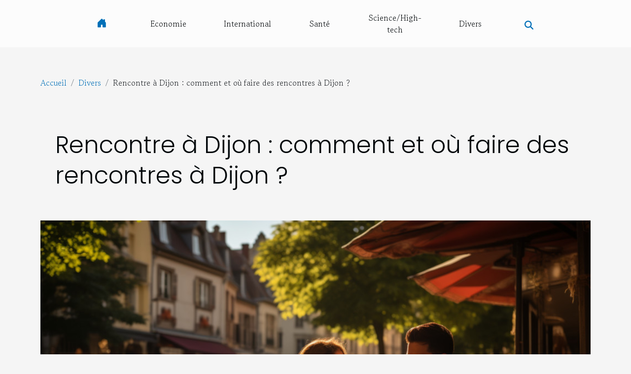

--- FILE ---
content_type: text/html; charset=UTF-8
request_url: https://www.localhotelexplorer.com/rencontre-a-dijon-comment-et-ou-faire-des-rencontres-a-dijon/
body_size: 20147
content:
<!DOCTYPE html>
    <html lang="fr">
<head>
    <meta charset="utf-8">
    <title>Rencontre à Dijon : comment et où faire des rencontres à Dijon ?</title>

<meta name="description" content="">

<meta name="robots" content="index,follow" />
<link rel="icon" type="image/png" href="/favicon.png" />


    <meta name="viewport" content="width=device-width, initial-scale=1">
    <link rel="stylesheet" href="/css/style2.css">
</head>
<body>
    <header>
    <div class="container-fluid d-flex justify-content-center">
        <nav class="navbar container navbar-expand-xl m-0 pt-3 pb-3">
            <div class="container-fluid">
                <button class="navbar-toggler" type="button" data-bs-toggle="collapse" data-bs-target="#navbarSupportedContent" aria-controls="navbarSupportedContent" aria-expanded="false" aria-label="Toggle navigation">
                    <svg xmlns="http://www.w3.org/2000/svg" fill="currentColor" class="bi bi-list" viewBox="0 0 16 16">
                        <path fill-rule="evenodd" d="M2.5 12a.5.5 0 0 1 .5-.5h10a.5.5 0 0 1 0 1H3a.5.5 0 0 1-.5-.5m0-4a.5.5 0 0 1 .5-.5h10a.5.5 0 0 1 0 1H3a.5.5 0 0 1-.5-.5m0-4a.5.5 0 0 1 .5-.5h10a.5.5 0 0 1 0 1H3a.5.5 0 0 1-.5-.5"></path>
                    </svg>
                </button>
                <div class="collapse navbar-collapse" id="navbarSupportedContent">
                    <ul class="navbar-nav">
                                    <li class="nav-item"><a href="/" class="nav-link"><i></i></a></li>
                                                    <li class="nav-item">
    <a href="/economie" class="nav-link">Economie</a>
    </li>
                                    <li class="nav-item">
    <a href="/international" class="nav-link">International</a>
    </li>
                                    <li class="nav-item">
    <a href="/sante" class="nav-link">Santé</a>
    </li>
                                    <li class="nav-item">
    <a href="/sciencehigh-tech" class="nav-link">Science/High-tech</a>
    </li>
                                    <li class="nav-item">
    <a href="/divers" class="nav-link">Divers</a>
    </li>
                            </ul>
                    <form class="d-flex" role="search" method="get" action="/search">
    <input type="search" class="form-control"  name="q" placeholder="Recherche" aria-label="Recherche"  pattern=".*\S.*" required>
    <button type="submit" class="btn">
        <svg xmlns="http://www.w3.org/2000/svg" width="18px" height="18px" fill="currentColor" viewBox="0 0 512 512">
                    <path d="M416 208c0 45.9-14.9 88.3-40 122.7L502.6 457.4c12.5 12.5 12.5 32.8 0 45.3s-32.8 12.5-45.3 0L330.7 376c-34.4 25.2-76.8 40-122.7 40C93.1 416 0 322.9 0 208S93.1 0 208 0S416 93.1 416 208zM208 352a144 144 0 1 0 0-288 144 144 0 1 0 0 288z"/>
                </svg>
    </button>
</form>
                </div>
            </div>
        </nav>
    </div>
</header>
<div class="container">
        <nav aria-label="breadcrumb"
             >
            <ol class="breadcrumb">
                <li class="breadcrumb-item"><a href="/">Accueil</a></li>
                                    <li class="breadcrumb-item  active ">
                        <a href="/divers" title="Divers">Divers</a>                    </li>
                                <li class="breadcrumb-item">
                    Rencontre à Dijon : comment et où faire des rencontres à Dijon ?                </li>
            </ol>
        </nav>
    </div>
<div class="container-fluid">
    <main class="container sidebar-right mt-2">
        <div class="row">
            <div>

                                    <h1>
                        Rencontre à Dijon : comment et où faire des rencontres à Dijon ?                    </h1>
                
                    <img class="img-fluid" src="/images/rencontre-a-dijon-comment-et-ou-faire-des-rencontres-a-dijon.jpg" alt="Rencontre à Dijon : comment et où faire des rencontres à Dijon ?">            </div>
            <div class="col-md-9 order-1 order-md-2 col-12 main">
                                <article class="container main" ><div><p>Rencontre à Dijon : comment et où faire des rencontres à Dijon ? Grande agglomération, également connue sous le nom de la ville de la moutarde, Dijon est un lieu idéal pour de belles rencontres. Vous êtes certainement ici pour savoir comment et où faire vos rencontres. Vous n’avez plus à vous en faire puisque dans cet article, nous vous donnerons toutes les astuces et les adresses dont vous avez besoin.</p>
<h2 id="anchor_0">Les diverses soirées</h2>
<p>À Dijon, des soirées sont souvent organisées, ce qui constitue un excellent atout pour faire d’exceptionnelles rencontres. À force de multiplier vos sorties et en étant ouvert à la discussion, vous allez sans doute enrichir votre liste de contacts. Par exemple, à la Salsa Pelpa, vous profiterez d’un cadre chaleureux et convivial (danses et détente). Ensuite, il vous sera plus facile d’aborder quelqu’un pour quelques minutes de danse et continuer la conversation tout au long de la soirée. Pour en savoir plus sur les rencontres, <a href="https://rencontre.mypornmotion.com/">consultez le site</a>. Pour les fêtards, le coin sûr pour une ambiance débordante et festive, c’est Paris Night. Vous devez absolument participer aux spéciales soirées speed dating organisées à Dijon afin de conquérir votre âme sœur. Dans le 21 à Dijon, il y a un club dédié aux célibataires qui pourrait bien vous intéresser.</p>
<h2 id="anchor_1">Les sites et applications de rencontres</h2>
<p>Il est plus simple et parfois plus rapide de faire des rencontres sur ces plateformes. Il suffit de créer votre compte et bien aménager votre profil. Vous devez y renseigner les informations (hobby, critères de choix, etc.) qui pourraient susciter l’intérêt. Vous devez être intéressant(e), mais aussi authentique. Avec ces sites ou applications, vous avez une large possibilité de rencontres depuis votre appartement, avec votre ordinateur ou votre Smartphone. Il faut faire part de vos intentions et de vos attentes lorsque vous faites des rencontres sur ces sites. Pour finir, il est également important que vous participiez aux grands événements organisés à Dijon à l’instar du festival garçon la note. La pratique de votre hobby et l’apprentissage de nouvelles langues sont autant de choses qui facilitent les rencontres à Dijon.</p><div>                    <fieldset><time datetime="2022-09-07 02:33:05">7 septembre 2022 02:33</time>                        <ul>
                    <li><a href="https://www.facebook.com/sharer.php?u=https://www.localhotelexplorer.com/rencontre-a-dijon-comment-et-ou-faire-des-rencontres-a-dijon" rel="nofollow" target="_blank"><i class="social-facebook"></i></a></li>
                    <li><a href="https://twitter.com/share?url=https://www.localhotelexplorer.com/rencontre-a-dijon-comment-et-ou-faire-des-rencontres-a-dijon&amp;text=Rencontre à Dijon : comment et où faire des rencontres à Dijon ?" rel="nofollow" target="_blank"><i class="social-twitter"></i></a></li>
                    <li><a href="https://www.linkedin.com/shareArticle?url=https://www.localhotelexplorer.com/rencontre-a-dijon-comment-et-ou-faire-des-rencontres-a-dijon&amp;title=Rencontre à Dijon : comment et où faire des rencontres à Dijon ?" rel="nofollow" target="_blank"><i class="social-linkedin"></i></a></li>
            </ul></fieldset></article>
            </div>
            <aside class="col-md-3 order-2 order-md-2 col-12 aside-right">
                <div class="list-img-none">
                    <h2>Sur le même sujet</h2>                            <section>
                    <figure><a href="/comment-proceder-pour-hausser-la-puissance-de-laspirateur-sans-sac" title="Comment procéder pour hausser la puissance de l’aspirateur sans sac ?"><img class="img-fluid" src="/images/comment-proceder-pour-hausser-la-puissance-de-laspirateur-sans-sac.jpeg" alt="Comment procéder pour hausser la puissance de l’aspirateur sans sac ?"></a></figure><figcaption>Comment procéder pour hausser la puissance de l’aspirateur sans sac ?</figcaption>                    <div>
                                                <h3><a href="/comment-proceder-pour-hausser-la-puissance-de-laspirateur-sans-sac" title="Comment procéder pour hausser la puissance de l’aspirateur sans sac ?">Comment procéder pour hausser la puissance de l’aspirateur sans sac ?</a></h3>                    </div>
                </section>
                            <section>
                    <figure><a href="/avoir-une-bonne-visibilite-sur-internet-comment-sy-prendre" title="Avoir une bonne visibilité sur internet, comment s’y prendre ?"><img class="img-fluid" src="/images/avoir-une-bonne-visibilite-sur-internet-comment-sy-prendre.jpg" alt="Avoir une bonne visibilité sur internet, comment s’y prendre ?"></a></figure><figcaption>Avoir une bonne visibilité sur internet, comment s’y prendre ?</figcaption>                    <div>
                                                <h3><a href="/avoir-une-bonne-visibilite-sur-internet-comment-sy-prendre" title="Avoir une bonne visibilité sur internet, comment s’y prendre ?">Avoir une bonne visibilité sur internet, comment s’y prendre ?</a></h3>                    </div>
                </section>
                            <section>
                    <figure><a href="/quelle-est-limportance-du-sexe-dans-un-couple" title="Quelle est l’importance du sexe dans un couple ?"><img class="img-fluid" src="/nophoto.png" alt="Quelle est l’importance du sexe dans un couple ?"></a></figure><figcaption>Quelle est l’importance du sexe dans un couple ?</figcaption>                    <div>
                                                <h3><a href="/quelle-est-limportance-du-sexe-dans-un-couple" title="Quelle est l’importance du sexe dans un couple ?">Quelle est l’importance du sexe dans un couple ?</a></h3>                    </div>
                </section>
                            <section>
                    <figure><a href="/vente-de-logement-les-diagnostics-immobiliers-obligatoires" title="Vente de logement : les diagnostics immobiliers obligatoires"><img class="img-fluid" src="/images/vente-de-logement-les-diagnostics-immobiliers-obligatoires.jpeg" alt="Vente de logement : les diagnostics immobiliers obligatoires"></a></figure><figcaption>Vente de logement : les diagnostics immobiliers obligatoires</figcaption>                    <div>
                                                <h3><a href="/vente-de-logement-les-diagnostics-immobiliers-obligatoires" title="Vente de logement : les diagnostics immobiliers obligatoires">Vente de logement : les diagnostics immobiliers obligatoires</a></h3>                    </div>
                </section>
                                    </div>
            </aside>
        </div>

        <section class="column-2">

        <div class="container">
            <h2>Articles similaires</h2>            <div class="row">
                                    <div class="col-12 col-md-6 col-lg-6">
                        <figure><a href="/les-meilleurs-points-de-vue-pour-photographier-les-chutes-victoria" title="Les meilleurs points de vue pour photographier les chutes Victoria"><img class="img-fluid" src="/images/les-meilleurs-points-de-vue-pour-photographier-les-chutes-victoria.jpg" alt="Les meilleurs points de vue pour photographier les chutes Victoria"></a></figure><figcaption>Les meilleurs points de vue pour photographier les chutes Victoria</figcaption>                        <div>
                            <h3><a href="/les-meilleurs-points-de-vue-pour-photographier-les-chutes-victoria" title="Les meilleurs points de vue pour photographier les chutes Victoria">Les meilleurs points de vue pour photographier les chutes Victoria</a></h3>                        </div>
                                                <time datetime="2024-01-23 00:44:02">23 janvier 2024 00:44</time>
                        <div>
Les chutes Victoria, merveille naturelle à la frontière entre la Zambie et le Zimbabwe, offrent un spectacle époustouflant qui attire les photographes du monde entier. Ce joyau de la nature, avec son rideau d'eau déferlant avec puissance, crée une toile de fond idyllique pour tout amateur de...</div>                                            </div>

                                                        <div class="col-12 col-md-6 col-lg-6">
                        <figure><a href="/les-specificites-du-demenagement-dobjets-dart-et-antiquites" title="Les spécificités du déménagement d&#039;objets d&#039;art et antiquités"><img class="img-fluid" src="/images/les-specificites-du-demenagement-dobjets-dart-et-antiquites.jpeg" alt="Les spécificités du déménagement d&#039;objets d&#039;art et antiquités"></a></figure><figcaption>Les spécificités du déménagement d'objets d'art et antiquités</figcaption>                        <div>
                            <h3><a href="/les-specificites-du-demenagement-dobjets-dart-et-antiquites" title="Les spécificités du déménagement d&#039;objets d&#039;art et antiquités">Les spécificités du déménagement d'objets d'art et antiquités</a></h3>                        </div>
                                                <time datetime="2023-12-10 17:04:04">10 décembre 2023 17:04</time>
                        <div>
Le déménagement d'objets d'art et d'antiquités n'est pas une entreprise à prendre à la légère. Ce type de transfert spécialisé exige une attention particulière et une expertise définie pour assurer la sécurité et l'intégrité des pièces inestimables qui sont souvent chargées d'histoire et de valeur...</div>                                            </div>

                                </div>
            <div class="row">
                                                    <div class="col-12 col-md-6 col-lg-6">
                        <figure><a href="/quelle-est-lutilite-des-gels-desinfectants" title="Quelle est l’utilité des gels désinfectants ?"><img class="img-fluid" src="/images/quelle-est-lutilite-des-gels-desinfectants.jpeg" alt="Quelle est l’utilité des gels désinfectants ?"></a></figure><figcaption>Quelle est l’utilité des gels désinfectants ?</figcaption>                        <div>
                            <h3><a href="/quelle-est-lutilite-des-gels-desinfectants" title="Quelle est l’utilité des gels désinfectants ?">Quelle est l’utilité des gels désinfectants ?</a></h3>                        </div>
                                                <time datetime="2023-10-30 14:08:53">30 octobre 2023 14:08</time>
                        <div>Face à l’épidémie du coronavirus, l’utilisation des gels hydroalcoolique est l’une des mesures préventives conseillées pour limiter les risques de contagion créant du coup une forte demande de ce produit. Plusieurs types de ce produit existent sur le marché, mais la composition varie d’une marque...</div>                                            </div>

                                                        <div class="col-12 col-md-6 col-lg-6">
                        <figure><a href="/quel-salaire-pour-un-preparateur-en-pharmaci" title="Quel salaire pour un préparateur en pharmacie ?"><img class="img-fluid" src="/images/quel-salaire-pour-un-preparateur-en-pharmacie.jpeg" alt="Quel salaire pour un préparateur en pharmacie ?"></a></figure><figcaption>Quel salaire pour un préparateur en pharmacie ?</figcaption>                        <div>
                            <h3><a href="/quel-salaire-pour-un-preparateur-en-pharmaci" title="Quel salaire pour un préparateur en pharmacie ?">Quel salaire pour un préparateur en pharmacie ?</a></h3>                        </div>
                                                <time datetime="2023-10-30 14:08:49">30 octobre 2023 14:08</time>
                        <div>Comme tout autre métier, le secteur des préparateurs en pharmacie reste un domaine bien organisé. Régie pas une convention collective, cette activité est bien sollicitée. Avez-vous envie de connaître ce que gagne un praticien de ce secteur ? Voici les détails dans cet article.
Le point et le...</div>                                            </div>

                                </div>
            <div class="row">
                                                    <div class="col-12 col-md-6 col-lg-6">
                        <figure><a href="/le-recrutement-en-quoi-consiste-t-il" title="L’e-recrutement en quoi consiste-t-il ?"><img class="img-fluid" src="/images/le-recrutement-en-quoi-consiste-t-il.jpg" alt="L’e-recrutement en quoi consiste-t-il ?"></a></figure><figcaption>L’e-recrutement en quoi consiste-t-il ?</figcaption>                        <div>
                            <h3><a href="/le-recrutement-en-quoi-consiste-t-il" title="L’e-recrutement en quoi consiste-t-il ?">L’e-recrutement en quoi consiste-t-il ?</a></h3>                        </div>
                                                <time datetime="2023-10-30 14:08:47">30 octobre 2023 14:08</time>
                        <div>À l’ère des technologies de l’information et de la communication, il n’est plus très convenable pour une entreprise de procéder à un recrutement de façon traditionnelle. L’e-recrutement offre beaucoup d’avantages dans tout processus de recrutement. Pour bien réussir un recrutement en ligne il ne...</div>                                            </div>

                                                        <div class="col-12 col-md-6 col-lg-6">
                        <figure><a href="/quest-ce-que-la-chirurgie-esthetiqu" title="Qu’est-ce que la chirurgie esthétique ?"><img class="img-fluid" src="/images/quest-ce-que-la-chirurgie-esthetique.jpg" alt="Qu’est-ce que la chirurgie esthétique ?"></a></figure><figcaption>Qu’est-ce que la chirurgie esthétique ?</figcaption>                        <div>
                            <h3><a href="/quest-ce-que-la-chirurgie-esthetiqu" title="Qu’est-ce que la chirurgie esthétique ?">Qu’est-ce que la chirurgie esthétique ?</a></h3>                        </div>
                                                <time datetime="2023-10-30 14:08:44">30 octobre 2023 14:08</time>
                        <div>Il arrive que des personnes estiment qu’un organe de leurs corps n’est pas parfait. Ces personnes se sentent donc gênées d’avoir un tel organe qui ne répond pas à leurs exigences. Pour cela, elles sont prêtes à recourir à la chirurgie esthétique pour changer cette apparence. Cette opération est...</div>                                            </div>

                                </div>
            <div class="row">
                                                    <div class="col-12 col-md-6 col-lg-6">
                        <figure><a href="/pratiquer-le-airsoft-a-rennes-quels-sont-les-bons-plans" title="Pratiquer le airsoft à Rennes : quels sont les bons plans ?"><img class="img-fluid" src="/images/pratiquer-le-airsoft-a-rennes-quels-sont-les-bons-plans.jpg" alt="Pratiquer le airsoft à Rennes : quels sont les bons plans ?"></a></figure><figcaption>Pratiquer le airsoft à Rennes : quels sont les bons plans ?</figcaption>                        <div>
                            <h3><a href="/pratiquer-le-airsoft-a-rennes-quels-sont-les-bons-plans" title="Pratiquer le airsoft à Rennes : quels sont les bons plans ?">Pratiquer le airsoft à Rennes : quels sont les bons plans ?</a></h3>                        </div>
                                                <time datetime="2023-10-30 14:08:40">30 octobre 2023 14:08</time>
                        <div>Si vous avez de la passion pour les répliques d’armes, les dépenses physiques et d’adrénaline en groupe, eh bien ! le airsoft est sûrement conçu pour vous. L’initiation ou la pratique de ce sport nécessite un terrain de jeu bien adapté, d’où les environs de Rennes (en Île et en Vilaine). Découvrez...</div>                                            </div>

                                                        <div class="col-12 col-md-6 col-lg-6">
                        <figure><a href="/quel-est-lapport-de-bagues-dans-les-traitements-dentaires-adolescents-ou-adultes" title="Quel est l’apport de bagues dans les traitements dentaires adolescents ou adultes ?"><img class="img-fluid" src="/images/quel-est-lapport-de-bagues-dans-les-traitements-dentaires-adolescents-ou-adultes.jpeg" alt="Quel est l’apport de bagues dans les traitements dentaires adolescents ou adultes ?"></a></figure><figcaption>Quel est l’apport de bagues dans les traitements dentaires adolescents ou adultes ?</figcaption>                        <div>
                            <h3><a href="/quel-est-lapport-de-bagues-dans-les-traitements-dentaires-adolescents-ou-adultes" title="Quel est l’apport de bagues dans les traitements dentaires adolescents ou adultes ?">Quel est l’apport de bagues dans les traitements dentaires adolescents ou adultes ?</a></h3>                        </div>
                                                <time datetime="2023-10-30 14:08:37">30 octobre 2023 14:08</time>
                        <div>Plusieurs appareils interviennent dans le traitement des dents chez les adolescents. Le traitement par appareil multi-attaches, notamment par bagues, favorise la correction des malpositions dentaires et permet d’obtenir une meilleure occlusion et par conséquent une denture harmonieuse. Découvrez...</div>                                            </div>

                                </div>
            <div class="row">
                                                    <div class="col-12 col-md-6 col-lg-6">
                        <figure><a href="/location-credit-pourquoi-choisir-cette-option" title="Location crédit : pourquoi choisir cette option ?"><img class="img-fluid" src="/images/location-credit-pourquoi-choisir-cette-option.jpeg" alt="Location crédit : pourquoi choisir cette option ?"></a></figure><figcaption>Location crédit : pourquoi choisir cette option ?</figcaption>                        <div>
                            <h3><a href="/location-credit-pourquoi-choisir-cette-option" title="Location crédit : pourquoi choisir cette option ?">Location crédit : pourquoi choisir cette option ?</a></h3>                        </div>
                                                <time datetime="2023-10-30 14:08:36">30 octobre 2023 14:08</time>
                        <div>Encore appelée crédit-bail ou couramment ‘leasing’, la location crédit est une formule qui consiste à louer un bien, avec une option permettant de l’acheter à l’issue de cette étape locative. C’est en réalité une méthode propice aux entreprises, car cela leur permet l’acquisition des biens à la...</div>                                            </div>

                                                        <div class="col-12 col-md-6 col-lg-6">
                        <figure><a href="/pourquoi-opter-pour-le-sac-en-papier" title="Pourquoi opter pour le sac en papier ?"><img class="img-fluid" src="/images/pourquoi-opter-pour-le-sac-en-papier.jpg" alt="Pourquoi opter pour le sac en papier ?"></a></figure><figcaption>Pourquoi opter pour le sac en papier ?</figcaption>                        <div>
                            <h3><a href="/pourquoi-opter-pour-le-sac-en-papier" title="Pourquoi opter pour le sac en papier ?">Pourquoi opter pour le sac en papier ?</a></h3>                        </div>
                                                <time datetime="2023-10-30 14:08:35">30 octobre 2023 14:08</time>
                        <div>Vous est-il déjà une fois arrivé de vouloir vous rendre dans un magasin pour des achats, et de vous demander quel sac utiliser ? Oui probablement ! Il existe plusieurs sacs pour faire vos achats. Cependant, il ne faut point ignorer la qualité et les conséquences de leur utilisation.
Quelques...</div>                                            </div>

                                </div>
            <div class="row">
                                                    <div class="col-12 col-md-6 col-lg-6">
                        <figure><a href="/comment-maximiser-ses-gains-avec-sweatcoin" title="Comment maximiser ses gains avec Sweatcoin ?"><img class="img-fluid" src="/images/comment-maximiser-ses-gains-avec-sweatcoin.jpeg" alt="Comment maximiser ses gains avec Sweatcoin ?"></a></figure><figcaption>Comment maximiser ses gains avec Sweatcoin ?</figcaption>                        <div>
                            <h3><a href="/comment-maximiser-ses-gains-avec-sweatcoin" title="Comment maximiser ses gains avec Sweatcoin ?">Comment maximiser ses gains avec Sweatcoin ?</a></h3>                        </div>
                                                <time datetime="2023-10-30 14:08:31">30 octobre 2023 14:08</time>
                        <div>Lorsqu’on a l’habitude de visiter les sites rentables en ligne, il n’est pas rare de constater que des applications permettent de gagner de l’argent. Mais ce qui est encore plus génial est que ces mêmes applications prévoient des conditions qu’il faudrait remplir pour passer des niveaux et gagner...</div>                                            </div>

                                                        <div class="col-12 col-md-6 col-lg-6">
                        <figure><a href="/guide-pour-choisir-le-bon-support-publicitaire-gonflable" title="Guide pour choisir le bon support publicitaire gonflable"><img class="img-fluid" src="/images/guide-pour-choisir-le-bon-support-publicitaire-gonflable.jpeg" alt="Guide pour choisir le bon support publicitaire gonflable"></a></figure><figcaption>Guide pour choisir le bon support publicitaire gonflable</figcaption>                        <div>
                            <h3><a href="/guide-pour-choisir-le-bon-support-publicitaire-gonflable" title="Guide pour choisir le bon support publicitaire gonflable">Guide pour choisir le bon support publicitaire gonflable</a></h3>                        </div>
                                                <time datetime="2023-10-28 02:54:05">28 octobre 2023 02:54</time>
                        <div>
Choisir le bon support publicitaire gonflable peut sembler une tâche ardue, mais il existe des stratégies pour vous guider dans votre sélection. La publicité gonflable offre une visibilité accrue, une portabilité facile et un impact visuel fort, ce qui en fait un choix populaire pour de...</div>                                            </div>

                                </div>
            <div class="row">
                                                    <div class="col-12 col-md-6 col-lg-6">
                        <figure><a href="/les-meilleurs-aperitifs-a-deguster-en-entreprise" title="Les meilleurs apéritifs à déguster en entreprise"><img class="img-fluid" src="/images/les-meilleurs-aperitifs-a-deguster-en-entreprise.jpeg" alt="Les meilleurs apéritifs à déguster en entreprise"></a></figure><figcaption>Les meilleurs apéritifs à déguster en entreprise</figcaption>                        <div>
                            <h3><a href="/les-meilleurs-aperitifs-a-deguster-en-entreprise" title="Les meilleurs apéritifs à déguster en entreprise">Les meilleurs apéritifs à déguster en entreprise</a></h3>                        </div>
                                                <time datetime="2023-07-17 05:04:04">17 juillet 2023 05:04</time>
                        <div>Lorsqu'il s'agit de partager un moment convivial en entreprise, rien de mieux qu'un apéritif pour rassembler les collègues autour de mets délicieux. Dans cet article, nous vous proposons une sélection d'apéritifs savoureux qui plairont à tous. Que ce soit pour une réunion, une pause-déjeuner ou...</div>                                            </div>

                                                        <div class="col-12 col-md-6 col-lg-6">
                        <figure><a href="/quels-sont-les-meilleurs-accessoires-de-mode-pour-femmes" title="Quels sont les meilleurs accessoires de mode pour femmes ?"><img class="img-fluid" src="/images/quels-sont-les-meilleurs-accessoires-de-mode-pour-femmes.jpeg" alt="Quels sont les meilleurs accessoires de mode pour femmes ?"></a></figure><figcaption>Quels sont les meilleurs accessoires de mode pour femmes ?</figcaption>                        <div>
                            <h3><a href="/quels-sont-les-meilleurs-accessoires-de-mode-pour-femmes" title="Quels sont les meilleurs accessoires de mode pour femmes ?">Quels sont les meilleurs accessoires de mode pour femmes ?</a></h3>                        </div>
                                                <time datetime="2023-06-24 06:30:02">24 juin 2023 06:30</time>
                        <div>Depuis de nombreuses années, les accessoires de mode pour femmes se multiplient un peu partout sur les plateformes de vente. Cela est dû au fait qu’ils sont indispensables aux tenues et quel que soit la saison. En effet, les accessoires de mode pour femmes ont tendance à transformer les vêtements...</div>                                            </div>

                                </div>
            <div class="row">
                                                    <div class="col-12 col-md-6 col-lg-6">
                        <figure><a href="/lit-gigogne-90x190-les-criteres-a-prendre-en-compte-son-choix" title="Lit gigogne 90X190 : les critères à prendre en compte son choix"><img class="img-fluid" src="/images/lit-gigogne-90x190-les-criteres-a-prendre-en-compte-son-choix.jpg" alt="Lit gigogne 90X190 : les critères à prendre en compte son choix"></a></figure><figcaption>Lit gigogne 90X190 : les critères à prendre en compte son choix</figcaption>                        <div>
                            <h3><a href="/lit-gigogne-90x190-les-criteres-a-prendre-en-compte-son-choix" title="Lit gigogne 90X190 : les critères à prendre en compte son choix">Lit gigogne 90X190 : les critères à prendre en compte son choix</a></h3>                        </div>
                                                <time datetime="2023-06-09 03:30:04">9 juin 2023 03:30</time>
                        <div>Dans la chambre des enfants et des invités, il faut choisir un lit très pratique. Vous pouvez opter dans ce cas pour le lit gigogne. C’est un type de lit qui permet de gagner de place et d’offrir plusieurs d’autres fonctionnalités. Le lit gigogne&nbsp;90x190 est un type de lit que vous pouvez...</div>                                            </div>

                                                        <div class="col-12 col-md-6 col-lg-6">
                        <figure><a href="/cage-a-oiseaux-exterieurs-quels-sont-les-differents-types-et-leurs-avantages" title="Cage à oiseaux extérieurs : quels sont les différents types et leurs avantages ?"><img class="img-fluid" src="/images/cage-a-oiseaux-exterieurs-quels-sont-les-differents-types-et-leurs-avantages.jpeg" alt="Cage à oiseaux extérieurs : quels sont les différents types et leurs avantages ?"></a></figure><figcaption>Cage à oiseaux extérieurs : quels sont les différents types et leurs avantages ?</figcaption>                        <div>
                            <h3><a href="/cage-a-oiseaux-exterieurs-quels-sont-les-differents-types-et-leurs-avantages" title="Cage à oiseaux extérieurs : quels sont les différents types et leurs avantages ?">Cage à oiseaux extérieurs : quels sont les différents types et leurs avantages ?</a></h3>                        </div>
                                                <time datetime="2023-05-10 02:56:02">10 mai 2023 02:56</time>
                        <div>Une cage à oiseaux, autrement appelé volière, est une structure faite généralement à base des matières tels que le bois, l'aluminium ou l'acier inoxydable. Elle sert d'habitat aux oiseaux comme les gris du Gabon, des perruches ondulées, etc. Ces cages sont disponibles sous différentes formes et...</div>                                            </div>

                                </div>
            <div class="row">
                                                    <div class="col-12 col-md-6 col-lg-6">
                        <figure><a href="/que-savoir-sur-le-karting-electrique" title="Que savoir sur le karting électrique ?"><img class="img-fluid" src="/images/que-savoir-sur-le-karting-electrique.jpeg" alt="Que savoir sur le karting électrique ?"></a></figure><figcaption>Que savoir sur le karting électrique ?</figcaption>                        <div>
                            <h3><a href="/que-savoir-sur-le-karting-electrique" title="Que savoir sur le karting électrique ?">Que savoir sur le karting électrique ?</a></h3>                        </div>
                                                <time datetime="2023-05-07 04:12:01">7 mai 2023 04:12</time>
                        <div>Le karting est une course de voitures qui se réalise avec des engins appelés karts. Il existe des karts électriques et des karts à combustion. Le karting électrique est le plus récent. Lisez cet article pour en savoir plus.
Un parcours, un championnat
Le Karting est un sport de course de voiture...</div>                                            </div>

                                                        <div class="col-12 col-md-6 col-lg-6">
                        <figure><a href="/pourquoi-opter-pour-la-consultation-de-votre-catalogue-auchan-en-ligne" title="Pourquoi opter pour la consultation de votre catalogue Auchan en ligne ?"><img class="img-fluid" src="/images/pourquoi-opter-pour-la-consultation-de-votre-catalogue-auchan-en-ligne.jpg" alt="Pourquoi opter pour la consultation de votre catalogue Auchan en ligne ?"></a></figure><figcaption>Pourquoi opter pour la consultation de votre catalogue Auchan en ligne ?</figcaption>                        <div>
                            <h3><a href="/pourquoi-opter-pour-la-consultation-de-votre-catalogue-auchan-en-ligne" title="Pourquoi opter pour la consultation de votre catalogue Auchan en ligne ?">Pourquoi opter pour la consultation de votre catalogue Auchan en ligne ?</a></h3>                        </div>
                                                <time datetime="2023-04-13 02:16:03">13 avril 2023 02:16</time>
                        <div>La consultation de catalogue est une démarche fréquente lorsque vous effectuez souvent les achats en ligne. Les avancées de la technologie nous permettent de nous orienter vers une option fascinante avec beaucoup d’avantage. Vous n’avez plus besoin de rendre dans un magasin avant de consulter les...</div>                                            </div>

                                </div>
            <div class="row">
                                                    <div class="col-12 col-md-6 col-lg-6">
                        <figure><a href="/comment-planifier-un-demenagement" title="Comment planifier un déménagement ?"><img class="img-fluid" src="/images/comment-planifier-un-demenagement.jpeg" alt="Comment planifier un déménagement ?"></a></figure><figcaption>Comment planifier un déménagement ?</figcaption>                        <div>
                            <h3><a href="/comment-planifier-un-demenagement" title="Comment planifier un déménagement ?">Comment planifier un déménagement ?</a></h3>                        </div>
                                                <time datetime="2023-03-27 12:44:02">27 mars 2023 12:44</time>
                        <div>Le déménagement est un projet dont la planification peut prendre assez de temps. Après avoir habité plusieurs années un endroit donné, l'envie de changer de milieu et de zone de confort prend le dessus. Elle pousse beaucoup de personnes à prévoir le déménagement avec leur famille. Pour bien le...</div>                                            </div>

                                                        <div class="col-12 col-md-6 col-lg-6">
                        <figure><a href="/boutique-pour-couple-pourquoi-est-ce-un-choix-important" title="Boutique pour couple : pourquoi est-ce un choix important ?"><img class="img-fluid" src="/images/boutique-pour-couple-pourquoi-est-ce-un-choix-important.jpg" alt="Boutique pour couple : pourquoi est-ce un choix important ?"></a></figure><figcaption>Boutique pour couple : pourquoi est-ce un choix important ?</figcaption>                        <div>
                            <h3><a href="/boutique-pour-couple-pourquoi-est-ce-un-choix-important" title="Boutique pour couple : pourquoi est-ce un choix important ?">Boutique pour couple : pourquoi est-ce un choix important ?</a></h3>                        </div>
                                                <time datetime="2023-03-19 10:08:02">19 mars 2023 10:08</time>
                        <div>Les relations amoureuses sont souvent merveilleuses et épanouissantes. Cependant, il peut arriver que des difficultés surgissent. Une boutique de couple peut être une ressource précieuse pour les couples qui cherchent à améliorer leur relation. Découvrez les avantages des boutiques pour amoureux...</div>                                            </div>

                                </div>
            <div class="row">
                                                    <div class="col-12 col-md-6 col-lg-6">
                        <figure><a href="/comment-choisir-sa-monopalme" title="Comment choisir sa monopalme ?"><img class="img-fluid" src="/images/comment-choisir-sa-monopalme.jpeg" alt="Comment choisir sa monopalme ?"></a></figure><figcaption>Comment choisir sa monopalme ?</figcaption>                        <div>
                            <h3><a href="/comment-choisir-sa-monopalme" title="Comment choisir sa monopalme ?">Comment choisir sa monopalme ?</a></h3>                        </div>
                                                <time datetime="2023-03-19 08:46:03">19 mars 2023 08:46</time>
                        <div>La monopalme est par définition un accessoire de nage. Comme son som l’indique, il s’agit d’une paire de palme classique qui vous permet d’améliorer vos performances de nage sur de nombreuses disciplines de la natation. Il en existe sous différents modèles et vous souhaitez vous en procurer et...</div>                                            </div>

                                                        <div class="col-12 col-md-6 col-lg-6">
                        <figure><a href="/recuperer-des-contacts-supprimer-sur-un-samsung-comment-sy-prendre" title="Récupérer des contacts supprimer sur un Samsung : comment s’y prendre ?"><img class="img-fluid" src="/images/recuperer-des-contacts-supprimer-sur-un-samsung-comment-sy-prendre.jpg" alt="Récupérer des contacts supprimer sur un Samsung : comment s’y prendre ?"></a></figure><figcaption>Récupérer des contacts supprimer sur un Samsung : comment s’y prendre ?</figcaption>                        <div>
                            <h3><a href="/recuperer-des-contacts-supprimer-sur-un-samsung-comment-sy-prendre" title="Récupérer des contacts supprimer sur un Samsung : comment s’y prendre ?">Récupérer des contacts supprimer sur un Samsung : comment s’y prendre ?</a></h3>                        </div>
                                                <time datetime="2023-01-26 19:28:01">26 janvier 2023 19:28</time>
                        <div>Il advient que pour des raisons diverses des utilisateurs de Samsung suppriment des contacts. Pour alors rentrer en possession de ces numéros autrefois supprimés, il existe différentes alternatives.
Comment user de Gmail pour retrouver ses contacts ?
D’abord, rappelons que pour les réglages...</div>                                            </div>

                                </div>
            <div class="row">
                                                    <div class="col-12 col-md-6 col-lg-6">
                        <figure><a href="/comment-bien-choisir-un-sac-de-voyage-pour-enfants" title="Comment bien choisir un sac de voyage pour enfants ?"><img class="img-fluid" src="/images/comment-bien-choisir-un-sac-de-voyage-pour-enfants.jpg" alt="Comment bien choisir un sac de voyage pour enfants ?"></a></figure><figcaption>Comment bien choisir un sac de voyage pour enfants ?</figcaption>                        <div>
                            <h3><a href="/comment-bien-choisir-un-sac-de-voyage-pour-enfants" title="Comment bien choisir un sac de voyage pour enfants ?">Comment bien choisir un sac de voyage pour enfants ?</a></h3>                        </div>
                                                <time datetime="2023-01-08 01:50:02">8 janvier 2023 01:50</time>
                        <div>Chaque année, des milliers d’enfants effectuent des voyages avec leurs parents. Pendant les préparatifs, de nombreux parents ressentent des difficultés à choisir un bon sac. C’est pour cela qu’il faut connaître les astuces à mettre en place afin d’avoir plus de facilité au moment opportun. Dans la...</div>                                            </div>

                                                        <div class="col-12 col-md-6 col-lg-6">
                        <figure><a href="/comment-reussir-a-prendre-la-tension-sans-utiliser-un-appareil-medical" title="Comment réussir à prendre la tension sans utiliser un appareil médical ?"><img class="img-fluid" src="/images/comment-reussir-a-prendre-la-tension-sans-utiliser-un-appareil-medical.jpg" alt="Comment réussir à prendre la tension sans utiliser un appareil médical ?"></a></figure><figcaption>Comment réussir à prendre la tension sans utiliser un appareil médical ?</figcaption>                        <div>
                            <h3><a href="/comment-reussir-a-prendre-la-tension-sans-utiliser-un-appareil-medical" title="Comment réussir à prendre la tension sans utiliser un appareil médical ?">Comment réussir à prendre la tension sans utiliser un appareil médical ?</a></h3>                        </div>
                                                <time datetime="2022-12-29 21:02:02">29 décembre 2022 21:02</time>
                        <div>La pression artérielle est au cœur de bien des débats houleux à ce jour. Il s’agit en effet d’un point très sensible qui affecte de nombreuses personnes un peu partout dans le monde. Il est donc important de veiller à ce que la valeur de la tension artérielle reste normale. Pour ce fait, un...</div>                                            </div>

                                </div>
            <div class="row">
                                                    <div class="col-12 col-md-6 col-lg-6">
                        <figure><a href="/quelques-raisons-de-recourir-a-un-wedding-planner-pour-votre-mariage" title="Quelques raisons de recourir à un wedding planner pour votre mariage"><img class="img-fluid" src="/images/quelques-raisons-de-recourir-a-un-wedding-planner-pour-votre-mariage.jpeg" alt="Quelques raisons de recourir à un wedding planner pour votre mariage"></a></figure><figcaption>Quelques raisons de recourir à un wedding planner pour votre mariage</figcaption>                        <div>
                            <h3><a href="/quelques-raisons-de-recourir-a-un-wedding-planner-pour-votre-mariage" title="Quelques raisons de recourir à un wedding planner pour votre mariage">Quelques raisons de recourir à un wedding planner pour votre mariage</a></h3>                        </div>
                                                <time datetime="2022-12-29 05:14:03">29 décembre 2022 05:14</time>
                        <div>Le mariage constitue une étape importante dans la vie de tout couple. Ainsi, préparer un mariage demande du temps, de l’énergie et un grand sens d’organisation. Cependant, certains souhaitent et adorent s’occuper de tout. Par contre pour d’autres c’est une tâche fastidieuse qu’ils préfèrent...</div>                                            </div>

                                                        <div class="col-12 col-md-6 col-lg-6">
                        <figure><a href="/comment-se-debarasser-des-souris-a-la-maison" title="Comment se debarasser des souris à la maison?"><img class="img-fluid" src="/images/comment-se-debarasser-des-souris-a-la-maison.jpeg" alt="Comment se debarasser des souris à la maison?"></a></figure><figcaption>Comment se debarasser des souris à la maison?</figcaption>                        <div>
                            <h3><a href="/comment-se-debarasser-des-souris-a-la-maison" title="Comment se debarasser des souris à la maison?">Comment se debarasser des souris à la maison?</a></h3>                        </div>
                                                <time datetime="2022-12-22 22:36:02">22 décembre 2022 22:36</time>
                        <div>La présence des souris dans une habitation n'est jamais un bon signe. Dès que vous les remarquez, vous devez prendre les mesures qu'il faut afin de les éradiquer de façon permanente. Même si ces petites bêtes paraissent assez mignonnes, elles sont capables de vous gâcher la vie en sectionnant vos...</div>                                            </div>

                                </div>
            <div class="row">
                                                    <div class="col-12 col-md-6 col-lg-6">
                        <figure><a href="/quelques-conseils-pour-reduire-votre-tension-arterielle" title="Quelques conseils pour réduire votre tension artérielle"><img class="img-fluid" src="/images/quelques-conseils-pour-reduire-votre-tension-arterielle.jpeg" alt="Quelques conseils pour réduire votre tension artérielle"></a></figure><figcaption>Quelques conseils pour réduire votre tension artérielle</figcaption>                        <div>
                            <h3><a href="/quelques-conseils-pour-reduire-votre-tension-arterielle" title="Quelques conseils pour réduire votre tension artérielle">Quelques conseils pour réduire votre tension artérielle</a></h3>                        </div>
                                                <time datetime="2022-12-22 18:34:02">22 décembre 2022 18:34</time>
                        <div>Souffrez-vous de l’hypertension artérielle ? Si tel est le cas, sachez qu’il existe des infusions de plantes que vous pouvez boire. Aussi, vous devez revoir tout ce que vous consommez comme aliments. À travers la lecture de cet article, vous allez découvrir quelques conseils qui vous permettront...</div>                                            </div>

                                                        <div class="col-12 col-md-6 col-lg-6">
                        <figure><a href="/comment-faire-pour-bien-se-masturber" title="Comment faire pour bien se masturber ?"><img class="img-fluid" src="/nophoto.png" alt="Comment faire pour bien se masturber ?"></a></figure><figcaption>Comment faire pour bien se masturber ?</figcaption>                        <div>
                            <h3><a href="/comment-faire-pour-bien-se-masturber" title="Comment faire pour bien se masturber ?">Comment faire pour bien se masturber ?</a></h3>                        </div>
                                                <time datetime="2022-12-08 05:26:02">8 décembre 2022 05:26</time>
                        <div>Prendre plaisir est une chose recherchée par tout le monde. De nos jours, vous avez la possibilité de prendre votre pied seul ou à deux. Celà passe par la masturbation qui est une pratique consistant à se procurer du plaisir sexuel. Il y a certaines manières que vous pouvez employer pour bien le...</div>                                            </div>

                                </div>
            <div class="row">
                                                    <div class="col-12 col-md-6 col-lg-6">
                        <figure><a href="/complements-alimentaires-pourquoi-les-utiliser" title="Compléments alimentaires : pourquoi les utiliser ?"><img class="img-fluid" src="/images/complements-alimentaires-pourquoi-les-utiliser.jpeg" alt="Compléments alimentaires : pourquoi les utiliser ?"></a></figure><figcaption>Compléments alimentaires : pourquoi les utiliser ?</figcaption>                        <div>
                            <h3><a href="/complements-alimentaires-pourquoi-les-utiliser" title="Compléments alimentaires : pourquoi les utiliser ?">Compléments alimentaires : pourquoi les utiliser ?</a></h3>                        </div>
                                                <time datetime="2022-12-04 01:28:01">4 décembre 2022 01:28</time>
                        <div>Les aliments que vous consommez contribuent efficacement à votre bien-être. Cependant, pour maintenir votre santé, il est préférable d’utiliser les compléments alimentaires. Ces derniers sont riches en nutriments supplémentaires que votre corps n’apporterait pas ou du moins pas assez. Découvrez...</div>                                            </div>

                                                        <div class="col-12 col-md-6 col-lg-6">
                        <figure><a href="/comment-bien-choisir-sa-robe-de-soiree" title="Comment bien choisir sa robe de soirée ?"><img class="img-fluid" src="/images/comment-bien-choisir-sa-robe-de-soiree.jpeg" alt="Comment bien choisir sa robe de soirée ?"></a></figure><figcaption>Comment bien choisir sa robe de soirée ?</figcaption>                        <div>
                            <h3><a href="/comment-bien-choisir-sa-robe-de-soiree" title="Comment bien choisir sa robe de soirée ?">Comment bien choisir sa robe de soirée ?</a></h3>                        </div>
                                                <time datetime="2022-11-30 22:38:01">30 novembre 2022 22:38</time>
                        <div>Pas mal d'occasions peuvent vous amener à porter une robe de soirée, notamment un mariage, fête d’anniversaire ou votre remise de diplôme. À chacun de ses événements, vous devez choisir la robe adaptée. Quelles sont les astuces pour choisir une robe de soirée ? Une réponse vous sera donnée dans...</div>                                            </div>

                                </div>
            <div class="row">
                                                    <div class="col-12 col-md-6 col-lg-6">
                        <figure><a href="/louer-une-voiture-quelles-sont-les-conditions-a-remplir-absolument" title="Louer une voiture : quelles sont les conditions à remplir absolument ?"><img class="img-fluid" src="/images/louer-une-voiture-quelles-sont-les-conditions-a-remplir-absolument.jpeg" alt="Louer une voiture : quelles sont les conditions à remplir absolument ?"></a></figure><figcaption>Louer une voiture : quelles sont les conditions à remplir absolument ?</figcaption>                        <div>
                            <h3><a href="/louer-une-voiture-quelles-sont-les-conditions-a-remplir-absolument" title="Louer une voiture : quelles sont les conditions à remplir absolument ?">Louer une voiture : quelles sont les conditions à remplir absolument ?</a></h3>                        </div>
                                                <time datetime="2022-11-30 06:46:02">30 novembre 2022 06:46</time>
                        <div>La location de voiture est un domaine d’activité nécessaire et grandissant qui rend la vie facile pour ceux qui ont réellement besoin d’un véhicule. Qu’il s’agisse d’un déménagement, d’un mariage ou d’un déplacement professionnel, la location de voiture est adaptée et pratique. Néanmoins, la...</div>                                            </div>

                                                        <div class="col-12 col-md-6 col-lg-6">
                        <figure><a href="/quest-ce-quun-shingle-pour-toiture" title="Qu’est-ce qu’un shingle pour toiture ?"><img class="img-fluid" src="/images/quest-ce-quun-shingle-pour-toiture.jpeg" alt="Qu’est-ce qu’un shingle pour toiture ?"></a></figure><figcaption>Qu’est-ce qu’un shingle pour toiture ?</figcaption>                        <div>
                            <h3><a href="/quest-ce-quun-shingle-pour-toiture" title="Qu’est-ce qu’un shingle pour toiture ?">Qu’est-ce qu’un shingle pour toiture ?</a></h3>                        </div>
                                                <time datetime="2022-11-28 05:14:02">28 novembre 2022 05:14</time>
                        <div>Vous êtes à la recherche des toitures légères pour travailler facilement ? opter pour les toitures shingles. Ils peuvent être en bois ou composé de bitume, et leur utilisation n’est pas dépourvue de tout avantage. Cet article a pour objectif de vous faire connaître à travers son contenu les...</div>                                            </div>

                                </div>
            <div class="row">
                                                    <div class="col-12 col-md-6 col-lg-6">
                        <figure><a href="/comment-proceder-pour-hausser-la-puissance-de-laspirateur-sans-sac" title="Comment procéder pour hausser la puissance de l’aspirateur sans sac ?"><img class="img-fluid" src="/images/comment-proceder-pour-hausser-la-puissance-de-laspirateur-sans-sac.jpeg" alt="Comment procéder pour hausser la puissance de l’aspirateur sans sac ?"></a></figure><figcaption>Comment procéder pour hausser la puissance de l’aspirateur sans sac ?</figcaption>                        <div>
                            <h3><a href="/comment-proceder-pour-hausser-la-puissance-de-laspirateur-sans-sac" title="Comment procéder pour hausser la puissance de l’aspirateur sans sac ?">Comment procéder pour hausser la puissance de l’aspirateur sans sac ?</a></h3>                        </div>
                                                <time datetime="2022-11-25 12:37:58">25 novembre 2022 12:37</time>
                        <div>Pour un nettoyage rapide et efficace de la surface, la puissance l’aspirateur sans sac est importante et doit être mise en avant. Comment procéder pour hausser la puissance de l’aspirateur sans sac ? Quelles sont les raisons d’utilisation d’un aspirateur sans sac ? Découvrez dans l’article le...</div>                                            </div>

                                                        <div class="col-12 col-md-6 col-lg-6">
                        <figure><a href="/pourquoi-utiliser-un-destratificateur-dair" title="Pourquoi utiliser un destratificateur d&#039;air ?"><img class="img-fluid" src="/images/pourquoi-utiliser-un-destratificateur-dair.jpeg" alt="Pourquoi utiliser un destratificateur d&#039;air ?"></a></figure><figcaption>Pourquoi utiliser un destratificateur d'air ?</figcaption>                        <div>
                            <h3><a href="/pourquoi-utiliser-un-destratificateur-dair" title="Pourquoi utiliser un destratificateur d&#039;air ?">Pourquoi utiliser un destratificateur d'air ?</a></h3>                        </div>
                                                <time datetime="2022-11-18 12:14:02">18 novembre 2022 12:14</time>
                        <div>Il existe plusieurs règles atmosphériques naturelles auxquelles on ne peut échapper. Parmi ces dernières figure la stratification de l'air. Consistant à garder la chaleur plus haute, la stratification de l'air peut affecter le rendement du chauffage. Pour pallier cela, il vaut mieux utiliser un...</div>                                            </div>

                                </div>
            <div class="row">
                                                    <div class="col-12 col-md-6 col-lg-6">
                        <figure><a href="/quels-sont-les-bienfaits-des-complements-alimentaires" title="Quels sont les bienfaits des compléments alimentaires ?"><img class="img-fluid" src="/images/quels-sont-les-bienfaits-des-complements-alimentaires.jpeg" alt="Quels sont les bienfaits des compléments alimentaires ?"></a></figure><figcaption>Quels sont les bienfaits des compléments alimentaires ?</figcaption>                        <div>
                            <h3><a href="/quels-sont-les-bienfaits-des-complements-alimentaires" title="Quels sont les bienfaits des compléments alimentaires ?">Quels sont les bienfaits des compléments alimentaires ?</a></h3>                        </div>
                                                <time datetime="2022-11-03 09:02:02">3 novembre 2022 09:02</time>
                        <div>L’utilisation certains médicaments que cela soit par ordonnance ou par automédication ont des effets néfastes pour la santé du consommateur. Toutefois, il existe des produits naturels dont leur utilisation peut être bénéfique pour vous&nbsp;: les compléments alimentaires. Qu’est-ce qu’un...</div>                                            </div>

                                                        <div class="col-12 col-md-6 col-lg-6">
                        <figure><a href="/quels-sont-les-services-durgences-medicales-proposees-par-chu-de-montpellier" title="Quels sont les services d&#039;urgences médicales proposées par CHU de Montpellier ?"><img class="img-fluid" src="/images/quels-sont-les-services-durgences-medicales-proposees-par-chu-de-montpellier.jpeg" alt="Quels sont les services d&#039;urgences médicales proposées par CHU de Montpellier ?"></a></figure><figcaption>Quels sont les services d'urgences médicales proposées par CHU de Montpellier ?</figcaption>                        <div>
                            <h3><a href="/quels-sont-les-services-durgences-medicales-proposees-par-chu-de-montpellier" title="Quels sont les services d&#039;urgences médicales proposées par CHU de Montpellier ?">Quels sont les services d'urgences médicales proposées par CHU de Montpellier ?</a></h3>                        </div>
                                                <time datetime="2022-10-31 20:34:03">31 octobre 2022 20:34</time>
                        <div>Aucune maladie ne prévient avant de faire surface. C'est pourquoi il est primordial de faire un bilan de santé afin d'avoir une idée sur le fonctionnement de son organisme. Pour ce faire, le service médical de Montpellier vous ouvre ses portes. Quels sont donc ses services ? Lisez ce guide.
Les...</div>                                            </div>

                                </div>
            <div class="row">
                                                    <div class="col-12 col-md-6 col-lg-6">
                        <figure><a href="/quelques-astuces-pour-trouver-la-pharmacie-de-garde-a-nantes" title="Quelques astuces pour trouver la pharmacie de garde à Nantes"><img class="img-fluid" src="/images/quelques-astuces-pour-trouver-la-pharmacie-de-garde-a-nantes.jpg" alt="Quelques astuces pour trouver la pharmacie de garde à Nantes"></a></figure><figcaption>Quelques astuces pour trouver la pharmacie de garde à Nantes</figcaption>                        <div>
                            <h3><a href="/quelques-astuces-pour-trouver-la-pharmacie-de-garde-a-nantes" title="Quelques astuces pour trouver la pharmacie de garde à Nantes">Quelques astuces pour trouver la pharmacie de garde à Nantes</a></h3>                        </div>
                                                <time datetime="2022-10-31 20:06:01">31 octobre 2022 20:06</time>
                        <div>De nos jours, les pharmacies ont instauré un système de rotation pour assurer la permanence de leurs services. L’accès aux médicaments est un droit primordial pour les citoyens même s’il y a des restrictions légales. Afin de permettre au malade de se procurer des médicaments en tout temps, il y a...</div>                                            </div>

                                                        <div class="col-12 col-md-6 col-lg-6">
                        <figure><a href="/le-stroboscope-comment-fonctionne-t-il" title="Le stroboscope : comment fonctionne-t-il ?"><img class="img-fluid" src="/images/le-stroboscope-comment-fonctionne-t-il.jpg" alt="Le stroboscope : comment fonctionne-t-il ?"></a></figure><figcaption>Le stroboscope : comment fonctionne-t-il ?</figcaption>                        <div>
                            <h3><a href="/le-stroboscope-comment-fonctionne-t-il" title="Le stroboscope : comment fonctionne-t-il ?">Le stroboscope : comment fonctionne-t-il ?</a></h3>                        </div>
                                                <time datetime="2022-10-28 17:38:02">28 octobre 2022 17:38</time>
                        <div>Un stroboscope est un appareil qui vous permet de créer des images animées à l’aide de lumières stroboscopiques. Il peut également être utilisé pour étudier le mouvement rapide des objets. Lisez attentivement cet article pour comprendre le fonctionnement d’un stroboscope.
Que faut-il savoir sur un...</div>                                            </div>

                                </div>
            <div class="row">
                                                    <div class="col-12 col-md-6 col-lg-6">
                        <figure><a href="/que-faire-lors-dune-urgence-medicale" title="Que faire lors d&#039;une urgence médicale ?"><img class="img-fluid" src="/images/que-faire-lors-dune-urgence-medicale.jpeg" alt="Que faire lors d&#039;une urgence médicale ?"></a></figure><figcaption>Que faire lors d'une urgence médicale ?</figcaption>                        <div>
                            <h3><a href="/que-faire-lors-dune-urgence-medicale" title="Que faire lors d&#039;une urgence médicale ?">Que faire lors d'une urgence médicale ?</a></h3>                        </div>
                                                <time datetime="2022-10-27 16:50:02">27 octobre 2022 16:50</time>
                        <div>L’assistance aux personnes en détresse est un devoir. Savoir se comporter lors d’une urgence médicale peut donc être perçu comme un impératif pour sauver des vies. Il existe une multitude de types d’aides que l’on pourrait porter à l’égard de ces derniers. Cet article se propose justement de vous...</div>                                            </div>

                                                        <div class="col-12 col-md-6 col-lg-6">
                        <figure><a href="/comment-evolue-le-netflix" title="Comment évolue le Netflix ?"><img class="img-fluid" src="/images/comment-evolue-le-netflix.jpeg" alt="Comment évolue le Netflix ?"></a></figure><figcaption>Comment évolue le Netflix ?</figcaption>                        <div>
                            <h3><a href="/comment-evolue-le-netflix" title="Comment évolue le Netflix ?">Comment évolue le Netflix ?</a></h3>                        </div>
                                                <time datetime="2022-10-15 03:30:02">15 octobre 2022 03:30</time>
                        <div>Netflix est une firme spécialisée en production et en diffusion des séries ou des films qui sont appréciés par beaucoup de personnes. Depuis des années, cette firme fait des progrès très remarquable dans son domaine. Mais ce qui est le plus impressionnant est celui de l'année 2022. Découvrez donc...</div>                                            </div>

                                </div>
            <div class="row">
                                                    <div class="col-12 col-md-6 col-lg-6">
                        <figure><a href="/comment-bien-choisir-sa-semelle-chauffante" title="Comment bien choisir sa semelle chauffante ?"><img class="img-fluid" src="/images/comment-bien-choisir-sa-semelle-chauffante.jpeg" alt="Comment bien choisir sa semelle chauffante ?"></a></figure><figcaption>Comment bien choisir sa semelle chauffante ?</figcaption>                        <div>
                            <h3><a href="/comment-bien-choisir-sa-semelle-chauffante" title="Comment bien choisir sa semelle chauffante ?">Comment bien choisir sa semelle chauffante ?</a></h3>                        </div>
                                                <time datetime="2022-10-03 20:51:30">3 octobre 2022 20:51</time>
                        <div>Effectuer un choix de semelles chauffantes pour se garder du froid n'est pas toujours une tâche facile. Une raison de plus pour avoir quelques notions avant de se rendre chez le vendeur. Découvrez ici, comment bien choisir sa semelle chauffante.&nbsp;
Choisir selon la fonctionnalité
Il existe une...</div>                                            </div>

                                                        <div class="col-12 col-md-6 col-lg-6">
                        <figure><a href="/comment-bien-choisir-votre-pantalon-jeans" title="Comment bien choisir votre pantalon jeans ?"><img class="img-fluid" src="/images/comment-bien-choisir-votre-pantalon-jeans.jpg" alt="Comment bien choisir votre pantalon jeans ?"></a></figure><figcaption>Comment bien choisir votre pantalon jeans ?</figcaption>                        <div>
                            <h3><a href="/comment-bien-choisir-votre-pantalon-jeans" title="Comment bien choisir votre pantalon jeans ?">Comment bien choisir votre pantalon jeans ?</a></h3>                        </div>
                                                <time datetime="2022-10-03 17:41:23">3 octobre 2022 17:41</time>
                        <div>Les jeans font partie des vêtements de mode qu’on peut porter pour vaquer à ses préoccupations. Un jean qui ne vous convient pas peut vous mettre dans une situation inconfortable. Un bon choix devient impératif. Découvrez dans cet article quelques astuces pour un bon choix de votre jean.
Tenir...</div>                                            </div>

                                </div>
            <div class="row">
                                                    <div class="col-12 col-md-6 col-lg-6">
                        <figure><a href="/la-decoration-de-la-chambre-de-bebe-comment-sy-prendre" title="La décoration de la chambre de bébé : comment s&#039;y prendre ?"><img class="img-fluid" src="/images/la-decoration-de-la-chambre-de-bebe-comment-sy-prendre.jpg" alt="La décoration de la chambre de bébé : comment s&#039;y prendre ?"></a></figure><figcaption>La décoration de la chambre de bébé : comment s'y prendre ?</figcaption>                        <div>
                            <h3><a href="/la-decoration-de-la-chambre-de-bebe-comment-sy-prendre" title="La décoration de la chambre de bébé : comment s&#039;y prendre ?">La décoration de la chambre de bébé : comment s'y prendre ?</a></h3>                        </div>
                                                <time datetime="2022-10-03 09:30:15">3 octobre 2022 09:30</time>
                        <div>La naissance d'un bébé est un sujet de joie dans toutes les familles. Son apparition change automatiquement le statut de ces géniteurs. Ainsi, ces derniers aménagent la chambre qui doit accueillir ce nouveau-né. Pour ce faire, certains parents émettent des idées de décoration dans chacune des...</div>                                            </div>

                                                        <div class="col-12 col-md-6 col-lg-6">
                        <figure><a href="/quels-sont-les-avantages-dune-machine-a-pizza" title="Quels sont les avantages d&#039;une machine à pizza?"><img class="img-fluid" src="/images/quels-sont-les-avantages-dune-machine-a-pizza.jpg" alt="Quels sont les avantages d&#039;une machine à pizza?"></a></figure><figcaption>Quels sont les avantages d'une machine à pizza?</figcaption>                        <div>
                            <h3><a href="/quels-sont-les-avantages-dune-machine-a-pizza" title="Quels sont les avantages d&#039;une machine à pizza?">Quels sont les avantages d'une machine à pizza?</a></h3>                        </div>
                                                <time datetime="2022-09-27 06:39:26">27 septembre 2022 06:39</time>
                        <div>La machine à pizza est un équipement de cuisine utilisé dans la préparation de pizzas. Cette machine est très simple à utiliser, et vous pouvez l'utiliser pour faire des pizzas rapidement et facilement. Dans ce contenu, nous allons donner les avantages d'une machine à pizza pour vous aider à...</div>                                            </div>

                                </div>
            <div class="row">
                                                    <div class="col-12 col-md-6 col-lg-6">
                        <figure><a href="/quelques-etapes-pour-faire-un-voyage" title="Quelques étapes pour faire un voyage"><img class="img-fluid" src="/images/quelques-etapes-pour-faire-un-voyage.jpeg" alt="Quelques étapes pour faire un voyage"></a></figure><figcaption>Quelques étapes pour faire un voyage</figcaption>                        <div>
                            <h3><a href="/quelques-etapes-pour-faire-un-voyage" title="Quelques étapes pour faire un voyage">Quelques étapes pour faire un voyage</a></h3>                        </div>
                                                <time datetime="2022-09-27 05:48:45">27 septembre 2022 05:48</time>
                        <div>Si voyager n’est pas de son habitude, organiser un voyage peut sembler un peu compliqué. Si vous ne disposez pas des pistes nécessaires pour préparer votre voyage, vous perdrez alors énormément de temps pour y arriver. Cet article vous expose certaines astuces pour organiser son voyage dans un...</div>                                            </div>

                                                        <div class="col-12 col-md-6 col-lg-6">
                        <figure><a href="/quand-partir-au-maroc" title="Quand partir au Maroc ?"><img class="img-fluid" src="/images/quand-partir-au-maroc.jpg" alt="Quand partir au Maroc ?"></a></figure><figcaption>Quand partir au Maroc ?</figcaption>                        <div>
                            <h3><a href="/quand-partir-au-maroc" title="Quand partir au Maroc ?">Quand partir au Maroc ?</a></h3>                        </div>
                                                <time datetime="2022-09-26 11:42:48">26 septembre 2022 11:42</time>
                        <div>Le Maroc est un pays situé au nord de l’Afrique et faisant partie des pays du maghreb comme l'Algérie et consorts. C’est un très beau pays qui accueille énormément de visiteurs chaque année. Quelle est alors la saison idéale pour aller au Maroc ?
Le climat du Maroc&nbsp;
L’une des caractéristiques...</div>                                            </div>

                                </div>
            <div class="row">
                                                    <div class="col-12 col-md-6 col-lg-6">
                        <figure><a href="/2-destinations-populaires-a-bora-bora" title="2 Destinations populaires à Bora Bora"><img class="img-fluid" src="/images/2-destinations-populaires-a-bora-bora.jpeg" alt="2 Destinations populaires à Bora Bora"></a></figure><figcaption>2 Destinations populaires à Bora Bora</figcaption>                        <div>
                            <h3><a href="/2-destinations-populaires-a-bora-bora" title="2 Destinations populaires à Bora Bora">2 Destinations populaires à Bora Bora</a></h3>                        </div>
                                                <time datetime="2022-09-25 13:20:23">25 septembre 2022 13:20</time>
                        <div>&nbsp;
Il y a beaucoup de choses à faire à Bora-Bora, notamment visiter le Lagoonarium, le Mont Otemanu et le Four Seasons Resort. Que vous soyez à la recherche de vacances uniques sur la plage ou d'une retraite relaxante, il y a quelque chose pour vous ici.
Lagoonarium
Le Lagoonarium est une...</div>                                            </div>

                                                        <div class="col-12 col-md-6 col-lg-6">
                        <figure><a href="/pourquoi-opter-pour-une-balancelle-pour-bebe" title="Pourquoi opter pour une balancelle pour bébé?"><img class="img-fluid" src="/images/pourquoi-opter-pour-une-balancelle-pour-bebe.jpg" alt="Pourquoi opter pour une balancelle pour bébé?"></a></figure><figcaption>Pourquoi opter pour une balancelle pour bébé?</figcaption>                        <div>
                            <h3><a href="/pourquoi-opter-pour-une-balancelle-pour-bebe" title="Pourquoi opter pour une balancelle pour bébé?">Pourquoi opter pour une balancelle pour bébé?</a></h3>                        </div>
                                                <time datetime="2022-09-25 01:39:51">25 septembre 2022 01:39</time>
                        <div>Le confort d'un nouveau né passe par certains objets qui doivent se trouver dans son entourage immédiat. La balancelle en fait partie et constitue si elle est bien choisie un gage de bonheur pour l'enfant. Cet article aborde les avantages de la balancelle pour bébé et sur quels critères elle doit...</div>                                            </div>

                                </div>
            <div class="row">
                                                    <div class="col-12 col-md-6 col-lg-6">
                        <figure><a href="/quelle-est-lutilite-dune-balancelle-pour-bebe" title="Quelle est l’utilité d’une balancelle pour bébé?"><img class="img-fluid" src="/images/quelle-est-lutilite-dune-balancelle-pour-bebe.jpeg" alt="Quelle est l’utilité d’une balancelle pour bébé?"></a></figure><figcaption>Quelle est l’utilité d’une balancelle pour bébé?</figcaption>                        <div>
                            <h3><a href="/quelle-est-lutilite-dune-balancelle-pour-bebe" title="Quelle est l’utilité d’une balancelle pour bébé?">Quelle est l’utilité d’une balancelle pour bébé?</a></h3>                        </div>
                                                <time datetime="2022-09-24 13:48:35">24 septembre 2022 13:48</time>
                        <div>L’achat d’une balancelle pour bébé peut paraître un casse-tête pour certains parents. Nombreux sont les critères et exigences qui entrent dans le cadre d’un tel choix. Il s’agit ici de la couleur, la forme ainsi que la taille que doit présenter l’accessoire afin d’assurer une meilleure sécurité du...</div>                                            </div>

                                                        <div class="col-12 col-md-6 col-lg-6">
                        <figure><a href="/demenagement-a-quel-moment-faire-ses-cartons" title="Déménagement : à quel moment faire ses cartons ?"><img class="img-fluid" src="/images/demenagement-a-quel-moment-faire-ses-cartons.jpg" alt="Déménagement : à quel moment faire ses cartons ?"></a></figure><figcaption>Déménagement : à quel moment faire ses cartons ?</figcaption>                        <div>
                            <h3><a href="/demenagement-a-quel-moment-faire-ses-cartons" title="Déménagement : à quel moment faire ses cartons ?">Déménagement : à quel moment faire ses cartons ?</a></h3>                        </div>
                                                <time datetime="2022-09-24 08:04:44">24 septembre 2022 08:04</time>
                        <div>Il n’est pas seulement bon de faire un déménagement, mais de le réussir. Par ailleurs, la réussite d’un pareil déplacement peut inclure plusieurs facteurs. Le bon moment pour faire ses cartons est le premier facteur. Ce dernier peut englober les temps comme la nuit ou le jour sans oublier la bonne...</div>                                            </div>

                                </div>
            <div class="row">
                                                    <div class="col-12 col-md-6 col-lg-6">
                        <figure><a href="/quelques-astuces-pour-un-apprentissage-aise-de-la-guitare" title="Quelques astuces pour un apprentissage aisé de la guitare"><img class="img-fluid" src="/images/quelques-astuces-pour-un-apprentissage-aise-de-la-guitare.jpg" alt="Quelques astuces pour un apprentissage aisé de la guitare"></a></figure><figcaption>Quelques astuces pour un apprentissage aisé de la guitare</figcaption>                        <div>
                            <h3><a href="/quelques-astuces-pour-un-apprentissage-aise-de-la-guitare" title="Quelques astuces pour un apprentissage aisé de la guitare">Quelques astuces pour un apprentissage aisé de la guitare</a></h3>                        </div>
                                                <time datetime="2022-09-23 00:05:50">23 septembre 2022 00:05</time>
                        <div>Les instruments de musique, autant qu'ils sont, contribuent tous à la production d'une bonne musique. En effet, chacun de ces instruments repose sur des règles que doit respecter le joueur afin de mieux résonner. Il s'agit par exemple de la guitare, un instrument dont, beaucoup pensent que son...</div>                                            </div>

                                                        <div class="col-12 col-md-6 col-lg-6">
                        <figure><a href="/comment-bien-preparer-son-seminaire-dentreprise" title="Comment bien préparer son séminaire d’entreprise ?"><img class="img-fluid" src="/images/comment-bien-preparer-son-seminaire-dentreprise.jpg" alt="Comment bien préparer son séminaire d’entreprise ?"></a></figure><figcaption>Comment bien préparer son séminaire d’entreprise ?</figcaption>                        <div>
                            <h3><a href="/comment-bien-preparer-son-seminaire-dentreprise" title="Comment bien préparer son séminaire d’entreprise ?">Comment bien préparer son séminaire d’entreprise ?</a></h3>                        </div>
                                                <time datetime="2022-09-21 18:48:24">21 septembre 2022 18:48</time>
                        <div>Se préparer à ce type d'événement apporte souvent une dose de stress et de nombreux imprévus. Alors, comment bien organiser le séminaire de votre entreprise, comment vous assurez-vous que tout se passe bien ? Bien que chaque séminaire soit différent, il existe certaines méthodes et règles de...</div>                                            </div>

                                </div>
            <div class="row">
                                                    <div class="col-12 col-md-6 col-lg-6">
                        <figure><a href="/comment-faire-pour-reussir-son-premier-diner-romantique" title="Comment faire pour réussir son premier dîner romantique ?"><img class="img-fluid" src="/images/comment-faire-pour-reussir-son-premier-diner-romantique.jpeg" alt="Comment faire pour réussir son premier dîner romantique ?"></a></figure><figcaption>Comment faire pour réussir son premier dîner romantique ?</figcaption>                        <div>
                            <h3><a href="/comment-faire-pour-reussir-son-premier-diner-romantique" title="Comment faire pour réussir son premier dîner romantique ?">Comment faire pour réussir son premier dîner romantique ?</a></h3>                        </div>
                                                <time datetime="2022-09-21 05:27:43">21 septembre 2022 05:27</time>
                        <div>L’amour peut être très ennuyeux si vous n’organisez pas bien vos rendez-vous romantiques. Si vous envisagiez de célébrer un événement, vous devez être clair sur le fait que le dîner n’est que le point de départ d’un bon rendez-vous. Ainsi, nous vous donnerons quelques astuces pour rendre votre...</div>                                            </div>

                                                        <div class="col-12 col-md-6 col-lg-6">
                        <figure><a href="/tout-savoir-sur-la-tondeuse-a-cheveux" title="Tout savoir sur la tondeuse à cheveux"><img class="img-fluid" src="/images/tout-savoir-sur-la-tondeuse-a-cheveux.jpg" alt="Tout savoir sur la tondeuse à cheveux"></a></figure><figcaption>Tout savoir sur la tondeuse à cheveux</figcaption>                        <div>
                            <h3><a href="/tout-savoir-sur-la-tondeuse-a-cheveux" title="Tout savoir sur la tondeuse à cheveux">Tout savoir sur la tondeuse à cheveux</a></h3>                        </div>
                                                <time datetime="2022-09-21 01:58:45">21 septembre 2022 01:58</time>
                        <div>Présente dans la plupart des foyers, la tondeuse à cheveux s’avère très importante. Ainsi, permettant de réaliser des coiffures sans l’aide d’un professionnel, la tondeuse cheveux offre divers avantages. Voici, à ce propos, un article présentant les différents avantages de cet accessoire de...</div>                                            </div>

                                </div>
            <div class="row">
                                                    <div class="col-12 col-md-6 col-lg-6">
                        <figure><a href="/quels-sont-les-medecins-a-consulter-chaque-annee" title="Quels sont les médecins à consulter chaque année ?"><img class="img-fluid" src="/images/quels-sont-les-medecins-a-consulter-chaque-annee.jpeg" alt="Quels sont les médecins à consulter chaque année ?"></a></figure><figcaption>Quels sont les médecins à consulter chaque année ?</figcaption>                        <div>
                            <h3><a href="/quels-sont-les-medecins-a-consulter-chaque-annee" title="Quels sont les médecins à consulter chaque année ?">Quels sont les médecins à consulter chaque année ?</a></h3>                        </div>
                                                <time datetime="2022-09-19 23:10:16">19 septembre 2022 23:10</time>
                        <div>Pour avoir une longue durée de vie, il est important de bien prendre soin de sa santé. En effet, vous devez vous faire consulter par des spécialistes qui pourront vous soigner lors d’un quelconque problème de santé. Pour cela, il existe des docteurs spécialisés dans certains domaines que vous ne...</div>                                            </div>

                                                        <div class="col-12 col-md-6 col-lg-6">
                        <figure><a href="/decouvrez-les-avantages-de-la-souscription-dune-assurance-habitation" title="Découvrez les avantages de la souscription d&#039;une assurance habitation"><img class="img-fluid" src="/images/decouvrez-les-avantages-de-la-souscription-dune-assurance-habitation.jpg" alt="Découvrez les avantages de la souscription d&#039;une assurance habitation"></a></figure><figcaption>Découvrez les avantages de la souscription d'une assurance habitation</figcaption>                        <div>
                            <h3><a href="/decouvrez-les-avantages-de-la-souscription-dune-assurance-habitation" title="Découvrez les avantages de la souscription d&#039;une assurance habitation">Découvrez les avantages de la souscription d'une assurance habitation</a></h3>                        </div>
                                                <time datetime="2022-09-19 09:29:05">19 septembre 2022 09:29</time>
                        <div>L'assurance habitation prévoit la protection du propriétaire contre d'éventuels événements qui pourraient survenir, en prévenant les dommages qui pourraient compromettre sa propre situation économique. Ce qui montre que l'assurance habitation est très importante pour tous les propriétaires d'une...</div>                                            </div>

                                </div>
            <div class="row">
                                                    <div class="col-12 col-md-6 col-lg-6">
                        <figure><a href="/comment-reconnaitre-un-bon-magazine" title="Comment reconnaître un bon magazine ?"><img class="img-fluid" src="/images/comment-reconnaitre-un-bon-magazine.jpg" alt="Comment reconnaître un bon magazine ?"></a></figure><figcaption>Comment reconnaître un bon magazine ?</figcaption>                        <div>
                            <h3><a href="/comment-reconnaitre-un-bon-magazine" title="Comment reconnaître un bon magazine ?">Comment reconnaître un bon magazine ?</a></h3>                        </div>
                                                <time datetime="2022-09-18 14:07:34">18 septembre 2022 14:07</time>
                        <div>Il existe plusieurs types de magazine sur le marché. Pour choisir l’idéal, il faut appliquer certaine méthode de sélection spécifique. Quels sont donc ces stratégies ? Comment choisir le magazine convenable ? Découvrez ici, 3 conseils nécessaires pour identifier le meilleur magazine.
La cohérence...</div>                                            </div>

                                                        <div class="col-12 col-md-6 col-lg-6">
                        <figure><a href="/est-ce-possible-douvrir-un-commerce-sans-apport" title="Est-ce possible d’ouvrir un commerce sans apport ?"><img class="img-fluid" src="/images/est-ce-possible-douvrir-un-commerce-sans-apport.jpeg" alt="Est-ce possible d’ouvrir un commerce sans apport ?"></a></figure><figcaption>Est-ce possible d’ouvrir un commerce sans apport ?</figcaption>                        <div>
                            <h3><a href="/est-ce-possible-douvrir-un-commerce-sans-apport" title="Est-ce possible d’ouvrir un commerce sans apport ?">Est-ce possible d’ouvrir un commerce sans apport ?</a></h3>                        </div>
                                                <time datetime="2022-09-17 15:08:18">17 septembre 2022 15:08</time>
                        <div>Savez-vous qu’il est possible d’ouvrir une entreprise sans aucun apport ? Pour cela, il faut avoir certaines connaissances. Retenez qu’il y a une grande différence entre le projet de création et une reprise de commerce. En effet, ces deux projets sont des financements totalement différents. Ainsi,...</div>                                            </div>

                                </div>
            <div class="row">
                                                    <div class="col-12 col-md-6 col-lg-6">
                        <figure><a href="/comment-ouvrir-un-compte-a-la-societe-generale" title="Comment ouvrir un compte à la Société Générale ?"><img class="img-fluid" src="/images/comment-ouvrir-un-compte-a-la-societe-generale.jpg" alt="Comment ouvrir un compte à la Société Générale ?"></a></figure><figcaption>Comment ouvrir un compte à la Société Générale ?</figcaption>                        <div>
                            <h3><a href="/comment-ouvrir-un-compte-a-la-societe-generale" title="Comment ouvrir un compte à la Société Générale ?">Comment ouvrir un compte à la Société Générale ?</a></h3>                        </div>
                                                <time datetime="2022-09-17 03:42:13">17 septembre 2022 03:42</time>
                        <div>La banque Société Générale est une banque française implantée dans de nombreux pays du monde. Y ouvrir un compte est une chose simple, rapide et surtout efficace. Quelles sont alors les conditions pour ouvrir un compte à la Société Générale ?
Les documents à fournir&nbsp;
Pour ouvrir un compte...</div>                                            </div>

                                                        <div class="col-12 col-md-6 col-lg-6">
                        <figure><a href="/mode-de-fonctionnement-des-casinos-en-ligne" title="Mode de fonctionnement des casinos en ligne"><img class="img-fluid" src="/images/mode-de-fonctionnement-des-casinos-en-ligne.jpeg" alt="Mode de fonctionnement des casinos en ligne"></a></figure><figcaption>Mode de fonctionnement des casinos en ligne</figcaption>                        <div>
                            <h3><a href="/mode-de-fonctionnement-des-casinos-en-ligne" title="Mode de fonctionnement des casinos en ligne">Mode de fonctionnement des casinos en ligne</a></h3>                        </div>
                                                <time datetime="2022-09-15 17:07:56">15 septembre 2022 17:07</time>
                        <div>Nombreuses sont les personnes qui considèrent les casinos en ligne comme un vrai système d’arnaque. D’autres émettent des préjugés disant que les gagnants sont des personnes connues à l’avance. En principe, tout cela est contraire à la réalité derrière les jeux de casinos en ligne. Les jeux de...</div>                                            </div>

                                </div>
            <div class="row">
                                                    <div class="col-12 col-md-6 col-lg-6">
                        <figure><a href="/clairvoyance-quest-ce-que-cest" title="Clairvoyance : Qu&#039;est-ce que c&#039;est ?"><img class="img-fluid" src="/images/clairvoyance-quest-ce-que-cest.jpg" alt="Clairvoyance : Qu&#039;est-ce que c&#039;est ?"></a></figure><figcaption>Clairvoyance : Qu'est-ce que c'est ?</figcaption>                        <div>
                            <h3><a href="/clairvoyance-quest-ce-que-cest" title="Clairvoyance : Qu&#039;est-ce que c&#039;est ?">Clairvoyance : Qu'est-ce que c'est ?</a></h3>                        </div>
                                                <time datetime="2022-09-15 04:32:54">15 septembre 2022 04:32</time>
                        <div>La voyance est une façon de percevoir des informations en dehors des 5 sens. C'est un phénomène que beaucoup de personnes ne comprennent pas ou même ne connaissent pas. Qu'est-ce que la voyance ? Retrouvez dans la suite de cet article, des éléments de réponses pour répondre à vos interrogations...</div>                                            </div>

                                                        <div class="col-12 col-md-6 col-lg-6">
                        <figure><a href="/quels-sont-les-differents-modes-de-paiement-dans-un-casino-en-ligne" title="Quels sont les différents modes de paiement dans un casino en ligne ?"><img class="img-fluid" src="/images/quels-sont-les-differents-modes-de-paiement-dans-un-casino-en-ligne.jpeg" alt="Quels sont les différents modes de paiement dans un casino en ligne ?"></a></figure><figcaption>Quels sont les différents modes de paiement dans un casino en ligne ?</figcaption>                        <div>
                            <h3><a href="/quels-sont-les-differents-modes-de-paiement-dans-un-casino-en-ligne" title="Quels sont les différents modes de paiement dans un casino en ligne ?">Quels sont les différents modes de paiement dans un casino en ligne ?</a></h3>                        </div>
                                                <time datetime="2022-09-14 17:15:03">14 septembre 2022 17:15</time>
                        <div>Pour jouer dans un casino en ligne, vous devez avoir des moyens de paiement. Il en existe plusieurs en fonction des casinos. Quels sont alors les différents modes de paiement dans un casino en ligne ? Découvrez ci-dessous des éléments de réponse.
Le paiement par compte bancaire
Parmi les...</div>                                            </div>

                                </div>
            <div class="row">
                                                    <div class="col-12 col-md-6 col-lg-6">
                        <figure><a href="/comment-gagner-au-jeu-de-casino" title="Comment gagner au jeu de casino ?"><img class="img-fluid" src="/images/comment-gagner-au-jeu-de-casino.jpg" alt="Comment gagner au jeu de casino ?"></a></figure><figcaption>Comment gagner au jeu de casino ?</figcaption>                        <div>
                            <h3><a href="/comment-gagner-au-jeu-de-casino" title="Comment gagner au jeu de casino ?">Comment gagner au jeu de casino ?</a></h3>                        </div>
                                                <time datetime="2022-09-13 11:09:03">13 septembre 2022 11:09</time>
                        <div>Les jeux de hasard constituent un passe-temps favori pour plusieurs personnes à travers le monde. De nos jours, les casinos sont de plus en plus attrayants puisqu’ils regroupent un grand nombre de jeux ainsi qu’une ambiance fun et colorée. Toutefois, malgré que les machines à sous sont très...</div>                                            </div>

                                                        <div class="col-12 col-md-6 col-lg-6">
                        <figure><a href="/pourquoi-placer-votre-argent-dans-une-banque" title="Pourquoi placer votre argent dans une banque ?"><img class="img-fluid" src="/images/pourquoi-placer-votre-argent-dans-une-banque.jpeg" alt="Pourquoi placer votre argent dans une banque ?"></a></figure><figcaption>Pourquoi placer votre argent dans une banque ?</figcaption>                        <div>
                            <h3><a href="/pourquoi-placer-votre-argent-dans-une-banque" title="Pourquoi placer votre argent dans une banque ?">Pourquoi placer votre argent dans une banque ?</a></h3>                        </div>
                                                <time datetime="2022-09-13 07:10:11">13 septembre 2022 07:10</time>
                        <div>Aujourd'hui, une bonne partie de la société et des personnes mettent leur argent dans une banque. C'est plus qu'un fait. C'est une évidence. Mais malgré cela, existent certaines personnes qui ont un avis contraire et catégorique sur la question. Pour elles, pas besoin de déposer sont argent auprès...</div>                                            </div>

                                </div>
            <div class="row">
                                                    <div class="col-12 col-md-6 col-lg-6">
                        <figure><a href="/astuces-pour-debuter-en-couture" title="Astuces pour débuter en couture"><img class="img-fluid" src="/images/astuces-pour-debuter-en-couture.jpg" alt="Astuces pour débuter en couture"></a></figure><figcaption>Astuces pour débuter en couture</figcaption>                        <div>
                            <h3><a href="/astuces-pour-debuter-en-couture" title="Astuces pour débuter en couture">Astuces pour débuter en couture</a></h3>                        </div>
                                                <time datetime="2022-09-07 22:12:12">7 septembre 2022 22:12</time>
                        <div>Vous voulez avoir une garde-robe propre à vous ? Voulez-vous habiller votre bébé avec des vêtements faits à la maison ? Alors, apprenez la couture. Cet article vous montre comment débuter facilement en couture.
Équipez-vous d’une bonne machine à coudre
La machine à coudre est un outil...</div>                                            </div>

                                                        <div class="col-12 col-md-6 col-lg-6">
                        <figure><a href="/comment-arreter-de-fumer-la-nicotine" title="Comment arrêter de fumer la nicotine ?"><img class="img-fluid" src="/images/comment-arreter-de-fumer-la-nicotine.jpeg" alt="Comment arrêter de fumer la nicotine ?"></a></figure><figcaption>Comment arrêter de fumer la nicotine ?</figcaption>                        <div>
                            <h3><a href="/comment-arreter-de-fumer-la-nicotine" title="Comment arrêter de fumer la nicotine ?">Comment arrêter de fumer la nicotine ?</a></h3>                        </div>
                                                <time datetime="2022-09-07 17:03:09">7 septembre 2022 17:03</time>
                        <div>Vous êtes un grand fumeur de nicotine, prenant conscience de ces inconvénients sur la santé, vous avez décidé d’abandonner, ce qui n’est pas une chose facile. Alors vous vous posez la question de savoir par quel moyen prendre pour cesser de fumer définitivement. Pas de souci, vous êtes tombé au...</div>                                            </div>

                                </div>
            <div class="row">
                                                    <div class="col-12 col-md-6 col-lg-6">
                        <figure><a href="/comment-gagner-au-baccarat" title="Comment gagner au Baccarat ?"><img class="img-fluid" src="/images/comment-gagner-au-baccarat.jpeg" alt="Comment gagner au Baccarat ?"></a></figure><figcaption>Comment gagner au Baccarat ?</figcaption>                        <div>
                            <h3><a href="/comment-gagner-au-baccarat" title="Comment gagner au Baccarat ?">Comment gagner au Baccarat ?</a></h3>                        </div>
                                                <time datetime="2022-09-07 14:41:45">7 septembre 2022 14:41</time>
                        <div>Les casinos en ligne, c'est un ensemble de jeu à la disposition des joueurs de différents profils. Débutants, amateurs, experts, tous le monde peut s'essayer en démo et faire ensuite des mises pour rentabiliser. Si vous décidez de jouer le baccarat en ligne, il est nécessaire de savoir comment s'y...</div>                                            </div>

                                                        <div class="col-12 col-md-6 col-lg-6">
                        <figure><a href="/ce-que-vous-devez-noter-du-demembrement-immobilier" title="Ce que vous devez noter du démembrement immobilier"><img class="img-fluid" src="/images/ce-que-vous-devez-noter-du-demembrement-immobilier.jpg" alt="Ce que vous devez noter du démembrement immobilier"></a></figure><figcaption>Ce que vous devez noter du démembrement immobilier</figcaption>                        <div>
                            <h3><a href="/ce-que-vous-devez-noter-du-demembrement-immobilier" title="Ce que vous devez noter du démembrement immobilier">Ce que vous devez noter du démembrement immobilier</a></h3>                        </div>
                                                <time datetime="2022-09-07 10:38:22">7 septembre 2022 10:38</time>
                        <div>Le démembrement de la propriété d'un bien immobilier est un moyen qui offre aux investisseurs plusieurs avantages pour ceux qui détiennent un patrimoine immobilier important. Ainsi, vous pouvez optimiser la valeur d'achat, anticiper sur la transmission du patrimoine en limitant les frottements...</div>                                            </div>

                                </div>
            <div class="row">
                                                    <div class="col-12 col-md-6 col-lg-6">
                        <figure><a href="/plaquette-entreprise-tout-savoir" title="Plaquette entreprise : tout savoir"><img class="img-fluid" src="/images/plaquette-entreprise-tout-savoir.jpg" alt="Plaquette entreprise : tout savoir"></a></figure><figcaption>Plaquette entreprise : tout savoir</figcaption>                        <div>
                            <h3><a href="/plaquette-entreprise-tout-savoir" title="Plaquette entreprise : tout savoir">Plaquette entreprise : tout savoir</a></h3>                        </div>
                                                <time datetime="2022-09-06 20:18:00">6 septembre 2022 20:18</time>
                        <div>De nos jours, la plaquette entreprise est un moyen de vente indispensable pour plusieurs entreprises malgré sa taille. Celle-ci permet de disposer des offres, des bénéfices ainsi que des renseignements sur l’entreprise à toutes personnes. Elle constitue un support très efficace pour les...</div>                                            </div>

                                                        <div class="col-12 col-md-6 col-lg-6">
                        <figure><a href="/parce-que-notre-planete-merite-le-meilleur-optons-pour-les-boites-a-savon-de-la-compagnie-du-savon" title="Parce que notre Planète mérite le meilleur : optons pour les boîtes à savon de la compagnie du savon"><img class="img-fluid" src="/images/parce-que-notre-planete-merite-le-meilleur-optons-pour-les-boites-a-savon-de-la-compagnie-du-savon.jpeg" alt="Parce que notre Planète mérite le meilleur : optons pour les boîtes à savon de la compagnie du savon"></a></figure><figcaption>Parce que notre Planète mérite le meilleur : optons pour les boîtes à savon de la compagnie du savon</figcaption>                        <div>
                            <h3><a href="/parce-que-notre-planete-merite-le-meilleur-optons-pour-les-boites-a-savon-de-la-compagnie-du-savon" title="Parce que notre Planète mérite le meilleur : optons pour les boîtes à savon de la compagnie du savon">Parce que notre Planète mérite le meilleur : optons pour les boîtes à savon de la compagnie du savon</a></h3>                        </div>
                                                <time datetime="2022-08-27 13:42:16">27 août 2022 13:42</time>
                        <div>La compagnie du savon est une société spécialisée depuis des années dans la production et la commercialisation de boîtes à savon de qualité. Et nous ne parlons pas uniquement de qualité, mais également et surtout de protection de l’environnement par le biais de ces boîtes à savon.
Les boîtes à...</div>                                            </div>

                                </div>
            <div class="row">
                                                    <div class="col-12 col-md-6 col-lg-6">
                        <figure><a href="/le-diagnostic-immobilier-quest-ce-que-cest" title="Le diagnostic immobilier : qu’est-ce que c’est ?"><img class="img-fluid" src="/images/le-diagnostic-immobilier-quest-ce-que-cest.jpg" alt="Le diagnostic immobilier : qu’est-ce que c’est ?"></a></figure><figcaption>Le diagnostic immobilier : qu’est-ce que c’est ?</figcaption>                        <div>
                            <h3><a href="/le-diagnostic-immobilier-quest-ce-que-cest" title="Le diagnostic immobilier : qu’est-ce que c’est ?">Le diagnostic immobilier : qu’est-ce que c’est ?</a></h3>                        </div>
                                                <time datetime="2022-08-08 03:35:57">8 août 2022 03:35</time>
                        <div>Avant d’intégrer un immeuble, vous devez vous assurer qu’il est conforme aux normes d’habitation. Il en va de même lorsque vous souhaitez acquérir un bien immobilier. Le diagnostic immobilier &nbsp;vous met à l’abri des défauts de construction ou des défaillances d’installation.&nbsp;
Pourquoi...</div>                                            </div>

                                                        <div class="col-12 col-md-6 col-lg-6">
                        <figure><a href="/quelques-raisons-dinvestir-a-bordeaux" title="Quelques raisons d&#039;investir à Bordeaux ?"><img class="img-fluid" src="/images/quelques-raisons-dinvestir-a-bordeaux.jpg" alt="Quelques raisons d&#039;investir à Bordeaux ?"></a></figure><figcaption>Quelques raisons d'investir à Bordeaux ?</figcaption>                        <div>
                            <h3><a href="/quelques-raisons-dinvestir-a-bordeaux" title="Quelques raisons d&#039;investir à Bordeaux ?">Quelques raisons d'investir à Bordeaux ?</a></h3>                        </div>
                                                <time datetime="2022-08-08 00:16:48">8 août 2022 00:16</time>
                        <div>Bordeaux, une ville déjà au carrefour des investissements continue toujours par donner une belle image parmi les autres cités de France. Grâce à son évolution et ses différentes infrastructures, la capitale mondiale du vin constitue une mine d’or. De nombreux investisseurs courent vers cette ville...</div>                                            </div>

                                </div>
            <div class="row">
                                                    <div class="col-12 col-md-6 col-lg-6">
                        <figure><a href="/quelle-assurance-choisir-pour-votre-voiture-nouvellement-acquise" title="Quelle assurance choisir pour votre voiture nouvellement acquise ?"><img class="img-fluid" src="/images/quelle-assurance-choisir-pour-votre-voiture-nouvellement-acquise.jpeg" alt="Quelle assurance choisir pour votre voiture nouvellement acquise ?"></a></figure><figcaption>Quelle assurance choisir pour votre voiture nouvellement acquise ?</figcaption>                        <div>
                            <h3><a href="/quelle-assurance-choisir-pour-votre-voiture-nouvellement-acquise" title="Quelle assurance choisir pour votre voiture nouvellement acquise ?">Quelle assurance choisir pour votre voiture nouvellement acquise ?</a></h3>                        </div>
                                                <time datetime="2022-08-04 18:39:47">4 août 2022 18:39</time>
                        <div>S'offrir aujourd’hui un véhicule tout neuf, demande à ce qu’on ait une idée sur les différents critères d’accès afin d’éviter tout dommage. Cependant, l’idéal de ces exigences établies n’est pas connu de tous. S'opère donc pour une assurance automobile est l’une de ces conditions que vous devriez...</div>                                            </div>

                                                        <div class="col-12 col-md-6 col-lg-6">
                        <figure><a href="/5-astuces-simples-pour-prendre-soin-de-votre-matelas" title="5 astuces simples pour prendre soin de votre matelas"><img class="img-fluid" src="/images/5-astuces-simples-pour-prendre-soin-de-votre-matelas.jpg" alt="5 astuces simples pour prendre soin de votre matelas"></a></figure><figcaption>5 astuces simples pour prendre soin de votre matelas</figcaption>                        <div>
                            <h3><a href="/5-astuces-simples-pour-prendre-soin-de-votre-matelas" title="5 astuces simples pour prendre soin de votre matelas">5 astuces simples pour prendre soin de votre matelas</a></h3>                        </div>
                                                <time datetime="2022-07-25 01:09:46">25 juillet 2022 01:09</time>
                        <div>Mal de dos, cervicalgie, stress, insomnie... Un matelas dans des conditions optimales est un bon allié pour une bonne santé, tant physique que mentale. Voici quelques astuces simples pour y arriver.
Aérer le matelas
L'un des aspects les plus importants est d'aérer le matelas quotidiennement. Aérez...</div>                                            </div>

                                </div>
            <div class="row">
                                                    <div class="col-12 col-md-6 col-lg-6">
                        <figure><a href="/comment-sont-revalorisees-les-competences-dun-telesecretaire" title="Comment sont revalorisées les compétences d’un télésecrétaire ?"><img class="img-fluid" src="/images/comment-sont-revalorisees-les-competences-dun-telesecretaire.jpg" alt="Comment sont revalorisées les compétences d’un télésecrétaire ?"></a></figure><figcaption>Comment sont revalorisées les compétences d’un télésecrétaire ?</figcaption>                        <div>
                            <h3><a href="/comment-sont-revalorisees-les-competences-dun-telesecretaire" title="Comment sont revalorisées les compétences d’un télésecrétaire ?">Comment sont revalorisées les compétences d’un télésecrétaire ?</a></h3>                        </div>
                                                <time datetime="2022-07-22 12:45:27">22 juillet 2022 12:45</time>
                        <div>Une télésecrétaire joue un grand rôle au sein d’une entreprise ou d’une institution. Elle représente l’image de celles-ci d’où son importance. De ce fait, il est nécessaire de pouvoir valoriser cette noble mission que joue le télésecrétaire. Découvrez à travers cet article la revalorisation...</div>                                            </div>

                                        <div class="col-12 col-md-6 col-lg-6 empty"></div>
                                            </div>
        </div>
        
    </section>

                

                    </main>
</div>
<footer>
    <div class="container-fluid">
        <div class="container">
            <div class="row">
                <div class="col-12 col-lg-4">
                    <div class="row">
                        <section>
            <div>
                <h3><a href="/economie" title="Economie">Economie</a></h3>                            </div>
        </section>
            <section>
            <div>
                <h3><a href="/international" title="International">International</a></h3>                            </div>
        </section>
            <section>
            <div>
                <h3><a href="/sante" title="Santé">Santé</a></h3>                            </div>
        </section>
            <section>
            <div>
                <h3><a href="/sciencehigh-tech" title="Science/High-tech">Science/High-tech</a></h3>                            </div>
        </section>
            <section>
            <div>
                <h3><a href="/divers" title="Divers">Divers</a></h3>                            </div>
        </section>
                            </div>
                                    </div>
                <div class="col-12 col-lg-4">
                    <form class="d-flex" role="search" method="get" action="/search">
    <input type="search" class="form-control"  name="q" placeholder="Recherche" aria-label="Recherche"  pattern=".*\S.*" required>
    <button type="submit" class="btn">
        <svg xmlns="http://www.w3.org/2000/svg" width="18px" height="18px" fill="currentColor" viewBox="0 0 512 512">
                    <path d="M416 208c0 45.9-14.9 88.3-40 122.7L502.6 457.4c12.5 12.5 12.5 32.8 0 45.3s-32.8 12.5-45.3 0L330.7 376c-34.4 25.2-76.8 40-122.7 40C93.1 416 0 322.9 0 208S93.1 0 208 0S416 93.1 416 208zM208 352a144 144 0 1 0 0-288 144 144 0 1 0 0 288z"/>
                </svg>
    </button>
</form>
                </div>
            </div>
        </div>
    </div>
    <div class="container-fluid">
        <div class="row">
            Fièrement propulsé par WordPress
   
    </div>
    </div>
</footer>

    <script src="https://cdn.jsdelivr.net/npm/bootstrap@5.0.2/dist/js/bootstrap.bundle.min.js" integrity="sha384-MrcW6ZMFYlzcLA8Nl+NtUVF0sA7MsXsP1UyJoMp4YLEuNSfAP+JcXn/tWtIaxVXM" crossorigin="anonymous"></script>
    </body>
</html>
